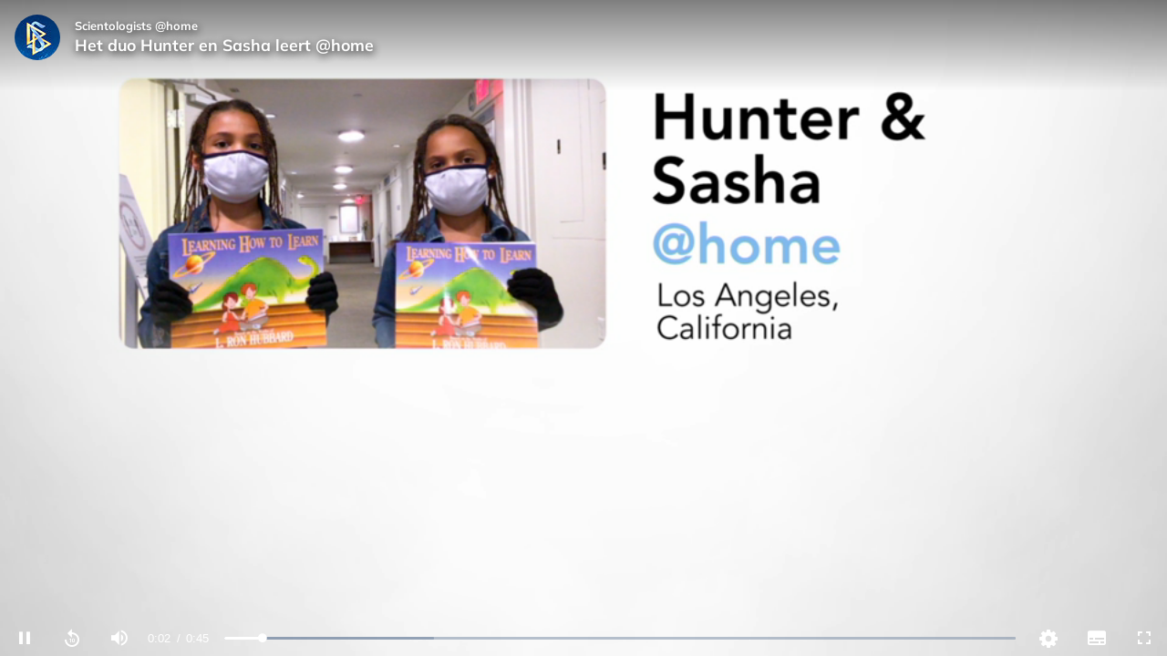

--- FILE ---
content_type: text/vtt; charset=utf-8
request_url: https://www.scientology.tv/video-playback/scientologists-at-home-hunter-sasha-0dec9dbc_en/subtitles/nl/segment_4.vtt?breaks=1
body_size: -304
content:
WEBVTT
X-TIMESTAMP-MAP=LOCAL:000:00:00.000,MPEGTS:900000

1
00:00:27.200 --> 00:00:30.533
Ik vind het leuk omdat ik
er veel van leer,


--- FILE ---
content_type: text/vtt; charset=utf-8
request_url: https://www.scientology.tv/video-playback/scientologists-at-home-hunter-sasha-0dec9dbc_en/subtitles/nl/segment_5.vtt?breaks=1
body_size: -235
content:
WEBVTT
X-TIMESTAMP-MAP=LOCAL:000:00:00.000,MPEGTS:900000

1
00:00:30.533 --> 00:00:32.400
de drie studiebarrières...

2
00:00:32.400 --> 00:00:34.467
en je leert hoe je
beter studeert.

3
00:00:34.467 --> 00:00:37.400
Bedankt dat je keek.
We gaan op cursus.


--- FILE ---
content_type: text/vtt; charset=utf-8
request_url: https://www.scientology.tv/video-playback/scientologists-at-home-hunter-sasha-0dec9dbc_en/subtitles/nl/segment_1.vtt?breaks=1
body_size: -293
content:
WEBVTT
X-TIMESTAMP-MAP=LOCAL:00:00:00.000,MPEGTS:90000


--- FILE ---
content_type: text/vtt; charset=utf-8
request_url: https://www.scientology.tv/video-playback/scientologists-at-home-hunter-sasha-0dec9dbc_en/subtitles/nl/segment_2.vtt?breaks=1
body_size: -321
content:
WEBVTT
X-TIMESTAMP-MAP=LOCAL:000:00:00.000,MPEGTS:900000

1
00:00:17.267 --> 00:00:19.000
– Hoi Tina.
– Hoi.


--- FILE ---
content_type: text/vtt; charset=utf-8
request_url: https://www.scientology.tv/video-playback/scientologists-at-home-hunter-sasha-0dec9dbc_en/subtitles/nl/segment_3.vtt?breaks=1
body_size: -204
content:
WEBVTT
X-TIMESTAMP-MAP=LOCAL:000:00:00.000,MPEGTS:900000

1
00:00:19.000 --> 00:00:20.133
We gaan op cursus.

2
00:00:20.133 --> 00:00:21.933
O, goed.
Hier zijn jullie boeken.

3
00:00:21.933 --> 00:00:23.433
Bedankt.

4
00:00:23.467 --> 00:00:27.200
Hoi, we doen deze cursus,
het heet ‘Hoe leer ik leren’.


--- FILE ---
content_type: text/vtt; charset=utf-8
request_url: https://www.scientology.tv/video-playback/scientologists-at-home-hunter-sasha-0dec9dbc_en/subtitles/nl/segment_5.vtt?breaks=1
body_size: -251
content:
WEBVTT
X-TIMESTAMP-MAP=LOCAL:000:00:00.000,MPEGTS:900000

1
00:00:30.533 --> 00:00:32.400
de drie studiebarrières...

2
00:00:32.400 --> 00:00:34.467
en je leert hoe je
beter studeert.

3
00:00:34.467 --> 00:00:37.400
Bedankt dat je keek.
We gaan op cursus.


--- FILE ---
content_type: text/vtt; charset=utf-8
request_url: https://www.scientology.tv/video-playback/scientologists-at-home-hunter-sasha-0dec9dbc_en/subtitles/nl/segment_0.vtt?breaks=1
body_size: -257
content:
WEBVTT
X-TIMESTAMP-MAP=LOCAL:00:00:00.000,MPEGTS:90000


--- FILE ---
content_type: image/svg+xml
request_url: https://www.scientology.tv/images/volume_off-icon.svg
body_size: 851
content:
<?xml version="1.0" encoding="UTF-8"?>
<svg width="19px" height="20px" viewBox="0 0 19 20" version="1.1" xmlns="http://www.w3.org/2000/svg" xmlns:xlink="http://www.w3.org/1999/xlink">
    <!-- Generator: Sketch 48.2 (47327) - http://www.bohemiancoding.com/sketch -->
    <title>volume_off - material</title>
    <desc>Created with Sketch.</desc>
    <defs></defs>
    <g id="Home" stroke="none" stroke-width="1" fill="none" fill-rule="evenodd" transform="translate(-1106.000000, -946.000000)">
        <g id="TV" transform="translate(796.000000, 742.000000)" fill="#FFFFFF">
            <path d="M319.113573,205.093333 L319.113573,209.786667 L317.007424,207.44 L319.113573,205.093333 Z M311.406981,204 L328.088643,222.586667 L326.820166,224 L324.761884,221.706667 C323.565202,222.737783 322.352582,223.413332 321.123989,223.733333 L321.123989,221.44 C321.921777,221.19111 322.671686,220.755559 323.37374,220.133333 L319.113573,215.413333 L319.113573,222.906667 L314.111468,217.333333 L310.138504,217.333333 L310.138504,210.666667 L314.853407,210.666667 L310.138504,205.413333 L311.406981,204 Z M326.078227,214 C326.078227,212.844439 325.866817,211.755561 325.443989,210.733333 C325.021161,209.711106 324.434796,208.835559 323.684875,208.106667 C322.934955,207.377774 322.081334,206.862224 321.123989,206.56 L321.123989,204.266667 C322.448317,204.586668 323.640992,205.217773 324.70205,206.16 C325.763108,207.102227 326.588806,208.239993 327.179169,209.573333 C327.785488,210.960007 328.088643,212.435548 328.088643,214 C328.088643,214.817782 328.000887,215.622218 327.825374,216.413333 C327.649861,217.204448 327.394572,217.946663 327.059501,218.64 L325.575623,216.906667 C325.910694,215.96444 326.078227,214.995561 326.078227,214 Z M323.613075,214 C323.613075,214.320002 323.597119,214.542222 323.565208,214.666667 L321.123989,211.973333 L321.123989,209.52 C321.889865,209.946669 322.496175,210.555552 322.942936,211.346667 C323.389698,212.137782 323.613075,213.022217 323.613075,214 Z" id="volume_off---material"></path>
        </g>
    </g>
</svg>